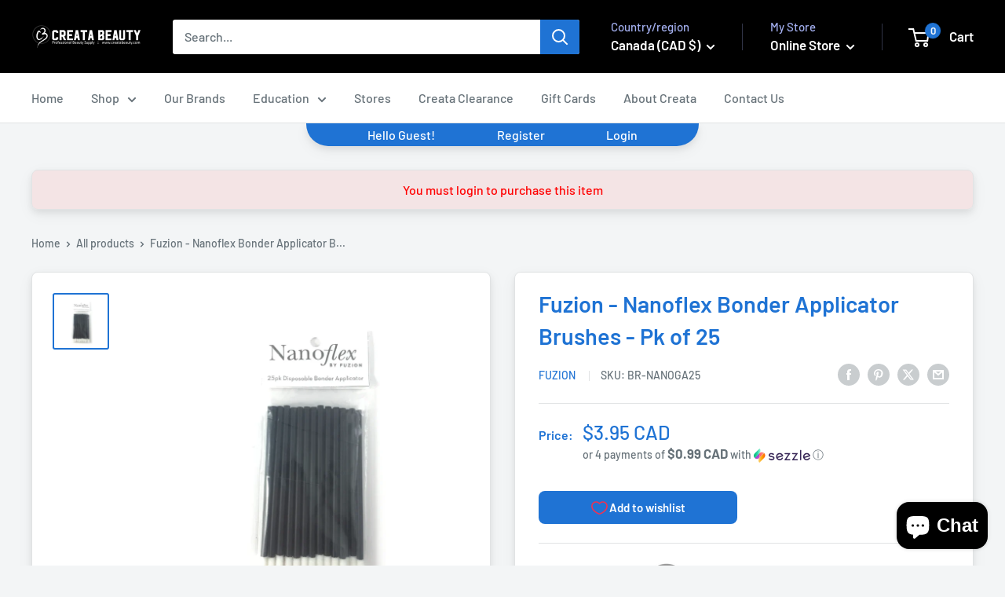

--- FILE ---
content_type: text/css
request_url: https://www.creatabeauty.com/cdn/shop/t/117/assets/custom.css?v=39628675436912040171755871685
body_size: 2928
content:
/** Shopify CDN: Minification failed

Line 350:45 The "-" operator only works if there is whitespace on both sides
Line 375:45 The "-" operator only works if there is whitespace on both sides

**/
/* ----------------------------- JUSTIN WALTER CODE ----------------------------- */

:root{
  --main-content-radius: 8px
}

.product-item__vendor.link {
  text-wrap: nowrap !important;
  overflow-x: hidden !important;
}

.store-pic {
  width: 144px;
  margin-bottom: 20px;
  border: 1px solid var(--border-color);
  padding: 8px;
  background: var(--background);
}

.store-pic--rounded {
  border-radius: 50%;
  box-shadow: 0 4px 8px #00000012, 0 6px 20px #0000000d;
}


.popover--large {
  min-width: 320px;
  max-height: 800px;
}

.popover--large::-webkit-scrollbar {
  display: none;
}

.product-item--vertical .product-item__action-button {
  flex: 1 0 auto;
  margin: 0 !important;
}

@media screen and (max-width: 641px) {
  .inventory {
    font-size: calc(var(--base-text-font-size) - (var(--default-text-font-size) - 12px));
  }

  .product-item {
    padding: 10px;
  }
}

.disabled {
  color: lightgray;
  cursor: not-allowed !important;
}

.color-swatch__item .disabled::before {
  content: 'X';
  color: rgb(255, 128, 128);
  font-size: 24px;
  position: absolute;
  top: 0;
  left: 0;
  right: 0;
  bottom: 0;
  display: flex;
  justify-content: center;
  align-items: center;
  background-color: rgba(0, 0, 0, 0.5);
  /* Semi-transparent black overlay */
}

input[type=submit]:not(.button) {}

/*add the :not to this css*/



.form--wide {
  max-width: 500px;
  margin: 60px auto;
  text-align: center;
}

@media screen and (min-width: 641px) {
  .form--wide {
    margin-top: 110px;
    margin-bottom: 150px;
  }
}

.flexbox {
  display: flex;
  justify-content: space-between;
}

.flexbox div,
.flexbox span {
  flex: 1 0 auto;
}

.flexbox--verticle {
  flex-direction: column;
}

.flexbox--top {
  align-items: flex-start;
}

.product-item--vertical .product-item__action-list {
  margin: 0 !important;
}

.product-item {
  padding: 14px !important;
}


#preview-bar-iframe {
  display: none !important;
}


/*Flexbox*/
.flexBox {
  display: flex;
  justify-content: center;
  align-items: center;
  gap: 10px;
}

.flexBox>div {
  flex: 1;
  /* Distribute available space evenly among child elements */
  box-sizing: border-box;

}

.flexBox--column {
  flex-direction: column;
}

.flexBox--no-gap {
  gap: 0px;
}

.collection__mobile-filters-recap{
  background-color: var(--secondary-background) !important;
}

.product-item__title{
  min-height: 50px;
}

.rating{
  margin-bottom: 15px;
}

.locale-selectors__container{
  display: none !important;
}

.product-form__inventory_custom.inventory_custom:before {
  margin-right: 14px;
}
.inventory_custom {
  font-weight: var(--text-font-bolder-weight);
  font-size: calc(var(--base-text-font-size)  - (var(--default-text-font-size)  - 14px));
  padding-left: 1.4em;
  line-height: 1.2;
  display: block;
  position: relative;
}

.inventory_custom:before {
  content: "";
  background: currentColor;
  border-radius: 100%;
  width: 8px;
  height: 8px;
  display: inline-block;
  position: absolute;
  top: .45em;
  left: 0;
}

.inventory_custom--high {
  color: var(--product-in-stock-color);
}

.inventory_custom--low {
  color: var(--product-low-stock-color);
}

.card,
.product-recommendations,
.recently-viewed-products-placeholder,
.product-list--vertical {
  box-shadow: 0 4px var(--main-content-radius) #00000012, 0 6px 20px #0000000d;
  border-radius: var(--main-content-radius);
}

.card .scroller {
   box-shadow: none;
}

@media screen and (max-width: 1000px) {
  .collection__toolbar{
    margin-top: 0px;
  }
  .card,
  .scroller {
    box-shadow: none !important;
 }
}

.collection__description {
  margin-bottom: 22px;
}

.collection__products-count,
.collection__mobile-active-filters-results,
.collection__showing-count{
  display: none;
}

.button{
  border-radius: var(--main-content-radius);
}

.product-meta__vendor+.product-meta__line:before,
.product-meta__line+.product-meta__sku:before,
.product-meta__line+.product-meta__line:before {
  content: "";
  background: var(--border-color);
  vertical-align: middle;
  width: 1px;
  height: 13px;
  margin: 0 14px;
  display: inline-block;
  position: relative;
  top: -1px;
}

.product-meta__line{
  text-transform: uppercase;
}

#product-specs-tbody tr td:first-child {
  font-weight: bold;
  color: var(--accent-color);
}

#product-specs-tbody tr:nth-child(even) {
  background-color: #f2f2f2; 
}

@media screen and (max-width: 640px)
{
  .card .table {
      margin-left: 0px !important;
  }
  .card{
    border-radius: 0;
  }
}

.similar-products{
  display: flex;
  flex-wrap: wrap;
  justify-content: flex-start; /* Adjust as needed */
}

.similar-products--item {
  flex: 1 1 calc(33.33% - 10px); /* Adjust the width and margin as needed */
  margin: 5px;
}

.similar-products--item-swatch{
  max-width: 50px;
}

.expandable-content__toggle{
  border-bottom-left-radius: var(--main-content-radius);
  border-bottom-right-radius: var(--main-content-radius);
}

.expandable-content__toggle-blue{
  background-color: var(--accent-color);
  color: white;
  border-bottom-left-radius: 0;
  border-bottom-right-radius: 0;
}

.expandable-content__toggle-blue::before {
  background: linear-gradient(rgba(var(--accent-color-rgb), 0), rgba(var(--accent-color-rgb), .4) 15%, var(--accent-color));
}

.button--error{
  border: 1px solid red;
  color: red;
}

/*cart*/
.cart-line-items--heading{
  display: flex;
  justify-content: space-between;
  align-items: center;
  padding: 10px 30px;
}

@media screen and (max-width: 640px) {
  .cart-line-items--heading{
    padding: 10px 5px;
  }
}

@media screen and (max-width: 1000px) {
  .cart-line-items--heading{
    padding: 10px 10px;
  }
}

@media screen and (max-width: 640px){
  .card .table th:first-child, .card .table td:first-child {
      padding-left: 10px;
  }
}

.cart--checkout-message {
  text-transform: uppercase;
  font-style: italic;
  font-weight: bold;
  text-align: center;
  font-size: small;
  user-select: none;
  cursor: pointer;
  margin-top: 15px;
}
/*cart*/

/*cart warnings*/
.cart-item--custom-order,
.cart-item--pre-order{
  font-weight: var(--text-font-bolder-weight);
  font-size: calc(var(--base-text-font-size) -(var(--default-text-font-size) - 13px));
  text-wrap: nowrap;
  color: var(--product-on-sale-accent);
  border-radius: 2px;
  padding: 0 11px;
  display: flex;
  gap: 10px;
  max-height: 26px;
  justify-content: flex-start;
  align-items: flex-start;
  transform: scale(0.8);
  transform-origin: left top;
}

.cart-item--custom-order svg,
.cart-item--pre-order svg {
  vertical-align: middle;
  max-height: 24px;
  max-width: 24px;
}

.cart-heading--pre-order,
.cart-heading--restock-soon,
.cart-heading--custom-order{
  font-weight: var(--text-font-bolder-weight);
  font-size: calc(var(--base-text-font-size) -(var(--default-text-font-size) - 13px));
  text-wrap: nowrap;
  color: var(--product-on-sale-accent);
  padding: 0 11px;
  max-height: 26px;
  max-width: fit-content;
  transform: scale(0.8);
  transform-origin: right middle;
}

.cart-heading--pre-order svg,
.cart-heading--restock-soon svg,
.cart-heading--custom-order svg {
  vertical-align: sub;
  max-height: 24px;
  max-width: 24px;
}
/*cart warnings*/



/*header login*/
.header-login-container {
  display: flex;
  justify-content: center;
  align-items: center;
  flex-direction: column;
}

.header-login-inner {
  background-color: var(--accent-color);
  color: var(--secondary-background);
  display: flex;
  justify-content: space-evenly;
  align-items: center;
  width: 500px;
  border-bottom-right-radius: 28px;
  border-bottom-left-radius: 28px;
  box-shadow: 0 4px 8px #00000012, 0 6px 20px #0000000d;
}

@media screen and (max-width: 500px) {
  .header-login-inner {
    width: 100%;
    border-bottom-right-radius: 0px;
    border-bottom-left-radius: 0px;
  }
}

.header-not-approved {
  background-color: var(--error-background);
  color: var(--error-color);
  padding: 0px 5px;
  text-align: center;
}

/*header login*/


.card--error{
  color: var(--error-color);
  background-color: var(--error-background);
  display: flex;
  flex-direction: column;
  justify-content: center;
  align-items: center;
  padding: 10px 20px;

}


.card--error--collection{
  padding: 5px 10px;
  margin-bottom: 5px;
  background-color: transparent;
  font-size: smaller;
}

@media screen and(max-width: 640px) {
  .card--error{
    padding: 5px;
  }
}


/*sticky*/

.sticky--top{
  position: sticky;
  top: 0;
}

/*sticky*/


.select-wrapper {
  min-height: 48px;
}

.rating{
  margin-bottom: 0px;
  justify-content: center;
}


/*customer register*/
.delete-animation {
  opacity: 0;
  /* Gradually decrease opacity */
  transform: scale(0);
  /* Gradually scale down to zero size */
  transition: opacity 0.5s, transform 0.5s;
  /* Use transitions for smooth animation */
}

.form-message-container {
  padding: 15px;
  margin-bottom: 30px;
  border-radius: 8px;
}

.form-error-container {
  background-color: rgb(252, 207, 207);
}

.form-error {
  color: red;
}

.form-success-container {
  background-color: rgb(210, 255, 210);
}

.form-success {
  color: green;
}

.half-width {
  width: 50%;
  display: inline-flex !important;
}

.half-width:last-child{
  padding-left: 5px;
}

.half-width:first-child{
  padding-right: 5px;
}

.multi-choice-selector--inner {
  display: flex;
  flex-direction: column;
  align-items: flex-start;
}

.multi-choice-selector{
  display: flex;
  align-items: center;
  justify-content: center;
  margin-bottom: 15px;
}



/*customer register*/
/* ----------------------------- JUSTIN WALTER CODE ----------------------------- */


/*customer update sections */
.sections-container {
  display: grid;
  justify-items: center;
  align-items: center;
  gap: 10px;
  grid-template-columns: 1fr 1fr 1fr 1fr;
}

@media screen and (max-width: 800px) {
  .sections-container {
    grid-template-columns: 1fr 1fr;
  }
}

.section-item {
  border: 1px solid var(--border-color);
  border-radius: 8px;
  padding: 10px;
  width: 100%;
  text-align: center;
  transition: all 0.3s ease;
}

.section-item:hover {
  cursor: pointer;
  transform: scale(1.05);
}

.section-item-heading {
  color: var(--accent-color);
}

.section-item-approved {
  color: var(--success-color);
}
.section-item-denied{
  color: var(--error-color);
}

.section-item-pending {
  color: rgb(165, 149, 3);
}
/*customer update sections */












/* stores */
.stores {
  margin-top: 45px;
  margin-bottom: 62px;
  text-align: center;
}

.stores__block-list {
  margin-bottom: 45px;
}

.stores__block-item {
  margin-bottom: 20px;
}

@media screen and (min-width: 641px) {
  .stores {
    margin-top: 62px;
    margin-bottom: 80px;
  }

  .stores__block-list {
    display: flex;
    justify-content: center;
    flex-wrap: wrap;
    margin: -15px -15px 47px -15px;
  }

  .stores__block-item {
    margin: 15px;
    flex: none;
    width: calc(50% - 30px);
  }
}

@media screen and (min-width: 1000px) {
  .stores__block-item {
    width: calc(33.33333% - 30px);
  }
}

@media screen and (min-width: 1280px) {
  .stores__block-item {
    width: calc(25% - 30px);
  }
}

.store {
  padding: 30px 20px 20px 20px;
  border: 1px solid var(--border-color);
  border-radius: 3px;
  background: var(--secondary-background);
}

.store-pic {
  width: 144px;
  margin-bottom: 20px;
  border: 1px solid var(--border-color);
  padding: 8px;
  background: var(--background);
}

.store-pic--rounded {
  border-radius: 50%;
  box-shadow: 0 4px 8px #00000012, 0 6px 20px #0000000d;
}

.store-title,
.store-subheading {
  margin-bottom: 0;
  line-height: 1.4;
}

.store-title {
  margin-bottom: 6px;
}

.store-link {
  display: inline-block;
  margin-top: 6px;
}

.store-address {
  padding:5px;
  line-height:8px;
}

.store-hours {
  padding:5px;
  margin-top:15px;
}

.store-icon {
  padding: 15px;
}

.store-icons {
  margin: 10px;
}
/* stores */



/* comapct table */

.table--compact {
  width: 100%;
  overflow: scroll;
  margin-bottom: 15px;
}

.table--compact tbody tr{
  border-bottom: none !important;
  border-top: none !important;
}

/* comapct table */


.layout__section--secondary {
  width: 340px !important;
}

@media screen and (max-width: 640px) {
  .layout__section--secondary {
    width: 100% !important;
  }
}

.value-picker__inner {
  height: 67% !important;
}

.value-picker__choice-list {
  max-height: calc(505px + env(safe-area-inset-bottom,0px)) !important;
}

.value-picker{
  z-index: 100001;
}

.table td {
  text-wrap: nowrap !important;
}



.bundle-items-container {
  margin: 30px 0px;
  padding: 20px 0px;
  border-top: 1px solid var(--border-color);
}

.bundle-items-header {
  text-align: center;
}

.bundled-products-group {
  display: grid;
  grid-template-columns: 1fr 1fr 1fr;
  justify-content: center;
  align-items: center;
  gap: 10px;
}

.bundle-product-item {
  display: flex;
  flex-direction: column;
  justify-content: center;
  align-items: center;
  gap: 10px;
  text-align: center;
  border: 1px solid var(--border-color);
  padding: 10px;
  height: 100%;
  border-radius: 8px;
  transition: all 0.3s ease;
  position: relative;
}

.bundle-product-item:hover {
  cursor: pointer;
  transform: scale(1.05);
}

.bundle-product-item-footer {
  bottom: 0;
  position: absolute;
}

.bundle-savings {
  margin-top: 30px;
  display: flex;
  justify-content: space-evenly;
  align-items: center;
  gap: 10px;
}

.bundle-regular,
.bundle-price {
  display: flex;
  flex-direction: column;
  justify-content: center;
  align-items: center;
  gap: 10px;
}

.bundle-price-heading {
  color: red;
  font-size: larger;
}

.bundle-price-heading-regular {
  color: grey !important;
}

.bundle-price-regular {
  text-decoration: line-through;
  color: grey !important;
}

.bundle-price {
  color: red;
}

.referrals_container {
  width: 100%;
  margin: auto;
  display: flex;
  flex-direction: column;
  justify-content: center;
  align-items: center;
}

.referral_container {
  display: flex;
  flex-direction: column;
  gap: 10px;
  justify-content: center;
  align-items: center;
  margin-bottom: 20px;
  max-width: 400px;
  border: 1px solid var(--border-color);
  border-radius: 8px;
  padding: 10px;
}

.referral_links {
  display: flex;
  align-items: center;
  justify-content: center;
  gap: 10px;
}

.referral_button {
  font-size: calc(var(--base-text-font-size) - (var(--default-text-font-size) - 12px));
}

.no_margin {
  margin: 0px;
}

#admin-bar-iframe {
  display: none !important;
}



.mainGrid {
  display: grid;
  grid-template-columns: 1fr 1fr;
}

@media screen and (max-width: 1000px){

  .mainGrid {
    display: block;
  }
}



.b2b-price {
  display: flex;
  flex-direction: row;
  justify-content: flex-start;
  align-items: center;
  gap: 10px;
}


.b2b-price-heading{

}

.salon-price-heading{
  font-size: 80%;
}

.salon-pricing {
  font-size: 80% !important;
  color: var(--success-color);
}


.price.crossed {
  text-decoration: line-through;
}

.product-item__info-inner,
.product-item__price-list{
  display: flex;
  flex-direction: column;
}

.sale-badge{
    display: flex;
    flex-direction: column;
    gap: 2px;
    align-items: flex-start;
    justify-content: center;
    font-size: smaller;
}

.sale-ends-date{
  color: red;
}


#addToCart {
  margin-bottom: 20px;
}


.product-form__payment-container{
  flex-direction: column !important;
}

.free_gift_container{
  color: var(--success-color);
    background-color: #caffca;
    padding: 0px 10px;
}


.componentQty{
  position: absolute;
  top: 0;
  right: 0;
  background-color: var(--footer-background-color);
  border-radius: 28px;
  width: 36px;
  height: 36px;
  text-align: center;
  display: flex;
  align-items: center;
  justify-content: center;
  border: 0.5px solid var(--footer-body-text-color);
  margin: 4px;
}

button[name="checkout"]{
  background-color: green;
}

.line-item__title{
  text-wrap: wrap;
}

.block-swatch-list.custom {
  overflow: auto;
  max-width: 500px;
  scrollbar-width: thin; /* For Firefox */
  scrollbar-color: #888 #f1f1f1; /* Handle and track colors for Firefox */
}

@media screen and (max-width: 1500px) {
  .block-swatch-list.custom {
    max-width: 30vw;
  }
}

@media screen and (max-width: 1300px) {
  .block-swatch-list.custom {
    max-width: 22vw;
  }
}

@media screen and (max-width: 1200px) {
  .block-swatch-list.custom {
    max-width: 16vw;
  }
}

@media screen and (max-width: 1000px) {
  .block-swatch-list.custom {
    max-width: 30vw;
  }
}

@media screen and (max-width: 725px) {
  .block-swatch-list.custom {
    max-width: 22vw;
  }
}

@media screen and (max-width: 640px) {
  .block-swatch-list.custom {
    max-width: calc(100vw - 44px - 80px);
  }
}

/* For WebKit browsers (Chrome, Safari, etc.) */
.block-swatch-list.custom::-webkit-scrollbar {
  width: 8px; /* Width of the scroll bar */
  height: 8px; /* Height of the scroll bar (for horizontal scrolling) */
}

.block-swatch-list.custom::-webkit-scrollbar-track {
  background: #f1f1f1; /* Track color */
  border-radius: 10px; /* Rounded edges for the track */
}

.block-swatch-list.custom::-webkit-scrollbar-thumb {
  background-color: #888; /* Scroll bar handle color */
  border-radius: 10px; /* Rounded handle */
  border: 2px solid #f1f1f1; /* Adds padding around the thumb for better aesthetics */
}

.block-swatch-list.custom::-webkit-scrollbar-thumb:hover {
  background-color: #555; /* Darker color on hover */
}

.block-swatch__item.custom{
  padding: 3px 6px;
}

.block-swatch__item.custom.selected{
  box-shadow: 0 0 0 1px var(--accent-color);
  border-color: var(--accent-color);
  background: rgba(var(--accent-color-rgb), .06);
  color: var(--accent-color);
}

.block-swatch__item.custom.disabled{
  text-decoration: line-through;
}

.special-promo-text{
  color:red;
  margin: 10px 0px;
}

.table-wrapper.noOverflow{
  overflow: hidden;
}

.no-free-shipping{
  color: red;
}